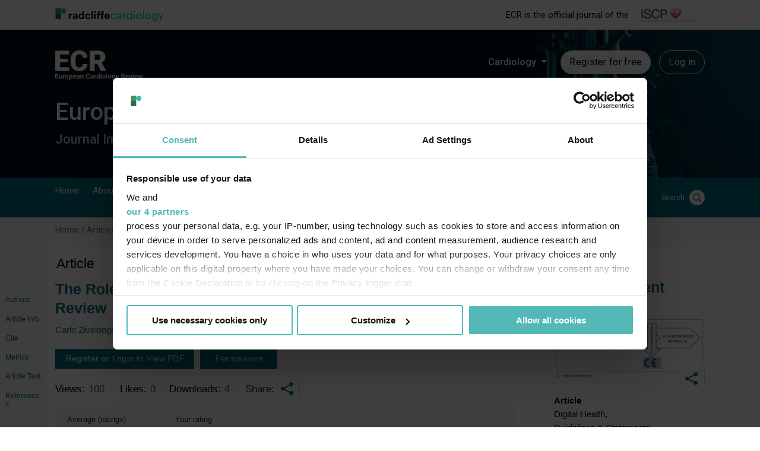

--- FILE ---
content_type: text/html; charset=utf-8
request_url: https://www.google.com/recaptcha/api2/aframe
body_size: 268
content:
<!DOCTYPE HTML><html><head><meta http-equiv="content-type" content="text/html; charset=UTF-8"></head><body><script nonce="96Nwfm--uXH1_qBmOTxI6Q">/** Anti-fraud and anti-abuse applications only. See google.com/recaptcha */ try{var clients={'sodar':'https://pagead2.googlesyndication.com/pagead/sodar?'};window.addEventListener("message",function(a){try{if(a.source===window.parent){var b=JSON.parse(a.data);var c=clients[b['id']];if(c){var d=document.createElement('img');d.src=c+b['params']+'&rc='+(localStorage.getItem("rc::a")?sessionStorage.getItem("rc::b"):"");window.document.body.appendChild(d);sessionStorage.setItem("rc::e",parseInt(sessionStorage.getItem("rc::e")||0)+1);localStorage.setItem("rc::h",'1768970681983');}}}catch(b){}});window.parent.postMessage("_grecaptcha_ready", "*");}catch(b){}</script></body></html>

--- FILE ---
content_type: image/svg+xml
request_url: https://www.ecrjournal.com/themes/custom/radcliffe/radcliffe-theme/assets/img/magnifierNegative.svg
body_size: -144
content:
<svg width="150" height="150" viewBox="0 0 100 100" xmlns="http://www.w3.org/2000/svg">
  <defs>
    <mask id="cutout">
      <rect width="100" height="100" fill="white"/>
      <g transform="translate(25, 25)" stroke="black" stroke-width="4" fill="none">
        <circle cx="22" cy="22" r="15"/>
        <line x1="32" y1="32" x2="45" y2="45" stroke-width="4"/>
      </g>
    </mask>
  </defs>

  <circle cx="50" cy="50" r="45" fill="white" mask="url(#cutout)" />
</svg>


--- FILE ---
content_type: image/svg+xml
request_url: https://assets.radcliffecardiology.com/theme-assets/themes/custom/radcliffe/radcliffe-theme/assets/svg/ECR.svg
body_size: 10557
content:
<?xml version="1.0" encoding="utf-8"?>
<!-- Generator: Adobe Illustrator 25.4.1, SVG Export Plug-In . SVG Version: 6.00 Build 0)  -->
<svg version="1.1" id="Layer_1" xmlns="http://www.w3.org/2000/svg" xmlns:xlink="http://www.w3.org/1999/xlink" x="0px" y="0px"
	 viewBox="0 0 328.91 111.72" style="enable-background:new 0 0 328.91 111.72;" xml:space="preserve">
<style type="text/css">
	.st0{fill:#007181;}
</style>
<g>
	<g>
		<path class="st0" d="M11.06,98.23H3.79v4.93h8.54v3.04H0V87.81h12.3v3.07H3.79v4.38h7.27C11.06,95.26,11.06,98.23,11.06,98.23z"/>
		<path class="st0" d="M22.28,104.81c-0.9,1.09-2.15,1.64-3.74,1.64c-1.47,0-2.58-0.42-3.35-1.26c-0.77-0.84-1.16-2.08-1.18-3.7
			v-8.95h3.65v8.84c0,1.42,0.65,2.14,1.95,2.14c1.24,0,2.09-0.43,2.55-1.29v-9.69h3.66v13.67h-3.44L22.28,104.81z"/>
		<path class="st0" d="M36.25,95.96c-0.5-0.07-0.93-0.1-1.31-0.1c-1.38,0-2.29,0.47-2.72,1.4v8.94h-3.65V92.53h3.45l0.1,1.63
			c0.73-1.25,1.75-1.88,3.04-1.88c0.4,0,0.78,0.05,1.14,0.16L36.25,95.96z"/>
		<path class="st0" d="M36.98,99.24c0-1.36,0.26-2.56,0.78-3.62s1.27-1.88,2.25-2.46s2.12-0.87,3.42-0.87
			c1.84,0,3.35,0.56,4.52,1.69c1.17,1.13,1.82,2.66,1.95,4.6l0.03,0.93c0,2.1-0.59,3.78-1.76,5.05c-1.17,1.27-2.74,1.9-4.71,1.9
			s-3.54-0.63-4.72-1.89s-1.76-2.98-1.76-5.15C36.98,99.42,36.98,99.24,36.98,99.24z M40.63,99.5c0,1.3,0.24,2.29,0.73,2.98
			c0.49,0.69,1.19,1.03,2.1,1.03c0.88,0,1.57-0.34,2.07-1.02s0.75-1.76,0.75-3.26c0-1.27-0.25-2.26-0.75-2.96s-1.2-1.05-2.1-1.05
			c-0.89,0-1.58,0.35-2.07,1.04C40.88,96.96,40.63,98.04,40.63,99.5z"/>
		<path class="st0" d="M64.48,99.49c0,2.1-0.48,3.79-1.43,5.06c-0.96,1.27-2.25,1.9-3.87,1.9c-1.38,0-2.5-0.48-3.35-1.44v6.44h-3.65
			V92.53h3.38l0.13,1.34c0.88-1.06,2.04-1.59,3.46-1.59c1.68,0,2.99,0.62,3.93,1.87c0.93,1.25,1.4,2.96,1.4,5.15V99.49z
			 M60.83,99.23c0-1.27-0.23-2.25-0.68-2.94s-1.11-1.04-1.96-1.04c-1.14,0-1.93,0.44-2.36,1.31v5.6c0.45,0.9,1.24,1.35,2.39,1.35
			C59.96,103.51,60.83,102.08,60.83,99.23z"/>
		<path class="st0" d="M73.03,106.45c-2,0-3.64-0.61-4.89-1.84c-1.26-1.23-1.89-2.87-1.89-4.91v-0.35c0-1.37,0.27-2.6,0.8-3.68
			s1.28-1.92,2.25-2.5c0.97-0.59,2.08-0.88,3.33-0.88c1.87,0,3.34,0.59,4.41,1.77c1.07,1.18,1.61,2.85,1.61,5.01v1.49h-8.7
			c0.12,0.89,0.47,1.61,1.07,2.15s1.35,0.81,2.25,0.81c1.41,0,2.51-0.51,3.3-1.53l1.79,2.01c-0.55,0.77-1.29,1.38-2.22,1.81
			C75.2,106.23,74.16,106.45,73.03,106.45z M72.61,95.22c-0.72,0-1.31,0.25-1.76,0.74s-0.74,1.19-0.87,2.11h5.08v-0.29
			c-0.02-0.81-0.24-1.44-0.66-1.88C73.98,95.44,73.39,95.22,72.61,95.22z"/>
		<path class="st0" d="M88.64,106.2c-0.17-0.33-0.29-0.74-0.37-1.23c-0.88,0.99-2.03,1.48-3.45,1.48c-1.34,0-2.45-0.39-3.33-1.16
			s-1.32-1.75-1.32-2.93c0-1.45,0.54-2.56,1.61-3.33c1.07-0.77,2.63-1.17,4.65-1.17h1.68v-0.78c0-0.63-0.16-1.14-0.49-1.52
			c-0.32-0.38-0.84-0.57-1.53-0.57c-0.61,0-1.1,0.15-1.45,0.44s-0.52,0.7-0.52,1.21h-3.65c0-0.79,0.24-1.52,0.73-2.2
			c0.49-0.67,1.18-1.2,2.07-1.59c0.89-0.38,1.89-0.57,3.01-0.57c1.68,0,3.02,0.42,4.01,1.27c0.99,0.85,1.48,2.04,1.48,3.57v5.92
			c0.01,1.3,0.19,2.28,0.54,2.94v0.21L88.64,106.2L88.64,106.2z M85.62,103.66c0.54,0,1.04-0.12,1.49-0.36s0.79-0.56,1.01-0.97
			v-2.35h-1.36c-1.83,0-2.8,0.63-2.92,1.89l-0.01,0.21c0,0.45,0.16,0.83,0.48,1.12S85.06,103.66,85.62,103.66z"/>
		<path class="st0" d="M97.95,92.53l0.11,1.58c0.98-1.22,2.29-1.83,3.93-1.83c1.45,0,2.53,0.43,3.23,1.28
			c0.71,0.85,1.07,2.12,1.09,3.81v8.83h-3.65v-8.74c0-0.77-0.17-1.34-0.51-1.69c-0.34-0.35-0.9-0.52-1.68-0.52
			c-1.03,0-1.8,0.44-2.31,1.31v9.64h-3.65V92.53H97.95z"/>
		<path class="st0" d="M130.19,100.07c-0.14,1.98-0.87,3.54-2.19,4.67c-1.32,1.14-3.05,1.71-5.21,1.71c-2.36,0-4.21-0.79-5.56-2.38
			s-2.03-3.77-2.03-6.54v-1.12c0-1.77,0.31-3.33,0.93-4.67c0.62-1.35,1.51-2.38,2.67-3.1s2.5-1.08,4.04-1.08
			c2.12,0,3.83,0.57,5.13,1.71c1.3,1.14,2.05,2.73,2.25,4.79h-3.79c-0.09-1.19-0.42-2.05-0.99-2.58s-1.43-0.8-2.6-0.8
			c-1.26,0-2.21,0.45-2.84,1.36s-0.95,2.31-0.97,4.21v1.39c0,1.99,0.3,3.44,0.9,4.36s1.55,1.38,2.85,1.38c1.17,0,2.04-0.27,2.62-0.8
			c0.58-0.53,0.91-1.36,0.99-2.48h3.8V100.07z"/>
		<path class="st0" d="M140.36,106.2c-0.17-0.33-0.29-0.74-0.37-1.23c-0.88,0.99-2.03,1.48-3.45,1.48c-1.34,0-2.45-0.39-3.33-1.16
			s-1.32-1.75-1.32-2.93c0-1.45,0.54-2.56,1.61-3.33c1.07-0.77,2.63-1.17,4.65-1.17h1.68v-0.78c0-0.63-0.16-1.14-0.49-1.52
			c-0.32-0.38-0.84-0.57-1.53-0.57c-0.61,0-1.1,0.15-1.45,0.44c-0.35,0.29-0.52,0.7-0.52,1.21h-3.65c0-0.79,0.24-1.52,0.73-2.2
			s1.18-1.2,2.07-1.59s1.89-0.57,3.01-0.57c1.68,0,3.02,0.42,4.01,1.27c0.99,0.85,1.48,2.04,1.48,3.57v5.92
			c0.01,1.3,0.19,2.28,0.54,2.94v0.21L140.36,106.2L140.36,106.2z M137.34,103.66c0.54,0,1.04-0.12,1.49-0.36
			c0.45-0.24,0.79-0.56,1.01-0.97v-2.35h-1.36c-1.83,0-2.8,0.63-2.92,1.89l-0.01,0.21c0,0.45,0.16,0.83,0.48,1.12
			S136.78,103.66,137.34,103.66z"/>
		<path class="st0" d="M153.99,95.96c-0.5-0.07-0.93-0.1-1.31-0.1c-1.38,0-2.29,0.47-2.72,1.4v8.94h-3.65V92.53h3.45l0.1,1.63
			c0.73-1.25,1.75-1.88,3.04-1.88c0.4,0,0.78,0.05,1.14,0.16L153.99,95.96z"/>
		<path class="st0" d="M155.17,99.26c0-2.13,0.48-3.83,1.43-5.09c0.96-1.26,2.26-1.89,3.92-1.89c1.33,0,2.43,0.5,3.3,1.49V86.8h3.66
			v19.4h-3.3l-0.18-1.45c-0.91,1.14-2.08,1.71-3.51,1.71c-1.61,0-2.9-0.63-3.87-1.9C155.66,103.28,155.17,101.52,155.17,99.26z
			 M158.82,99.54c0,1.28,0.22,2.26,0.67,2.95c0.45,0.68,1.09,1.02,1.95,1.02c1.13,0,1.92-0.48,2.39-1.43v-5.4
			c-0.45-0.95-1.24-1.43-2.36-1.43C159.7,95.25,158.82,96.68,158.82,99.54z"/>
		<path class="st0" d="M170.29,89c0-0.55,0.18-1,0.55-1.35c0.37-0.35,0.87-0.53,1.5-0.53c0.62,0,1.12,0.18,1.49,0.53
			c0.37,0.35,0.56,0.8,0.56,1.35c0,0.56-0.19,1.01-0.56,1.36s-0.87,0.53-1.48,0.53s-1.11-0.18-1.48-0.53S170.29,89.55,170.29,89z
			 M174.17,106.2h-3.66V92.53h3.66V106.2z"/>
		<path class="st0" d="M176.61,99.24c0-1.36,0.26-2.56,0.78-3.62c0.52-1.06,1.27-1.88,2.25-2.46s2.12-0.87,3.42-0.87
			c1.84,0,3.35,0.56,4.52,1.69c1.17,1.13,1.82,2.66,1.95,4.6l0.03,0.93c0,2.1-0.59,3.78-1.76,5.05c-1.17,1.27-2.74,1.9-4.71,1.9
			s-3.54-0.63-4.72-1.89c-1.17-1.26-1.76-2.98-1.76-5.15V99.24z M180.26,99.5c0,1.3,0.24,2.29,0.73,2.98
			c0.49,0.69,1.19,1.03,2.1,1.03c0.88,0,1.57-0.34,2.07-1.02s0.75-1.76,0.75-3.26c0-1.27-0.25-2.26-0.75-2.96s-1.2-1.05-2.1-1.05
			c-0.89,0-1.58,0.35-2.07,1.04C180.5,96.96,180.26,98.04,180.26,99.5z"/>
		<path class="st0" d="M195.65,106.2h-3.66V86.8h3.66V106.2z"/>
		<path class="st0" d="M198.09,99.24c0-1.36,0.26-2.56,0.78-3.62c0.52-1.06,1.27-1.88,2.25-2.46s2.12-0.87,3.42-0.87
			c1.84,0,3.35,0.56,4.52,1.69c1.17,1.13,1.82,2.66,1.95,4.6l0.03,0.93c0,2.1-0.59,3.78-1.76,5.05c-1.17,1.27-2.74,1.9-4.71,1.9
			s-3.54-0.63-4.72-1.89c-1.17-1.26-1.76-2.98-1.76-5.15V99.24z M201.74,99.5c0,1.3,0.24,2.29,0.73,2.98
			c0.49,0.69,1.19,1.03,2.1,1.03c0.88,0,1.57-0.34,2.07-1.02s0.75-1.76,0.75-3.26c0-1.27-0.25-2.26-0.75-2.96s-1.2-1.05-2.1-1.05
			c-0.89,0-1.58,0.35-2.07,1.04C201.99,96.96,201.74,98.04,201.74,99.5z"/>
		<path class="st0" d="M212.75,99.26c0-2.1,0.5-3.78,1.5-5.06s2.34-1.92,4.04-1.92c1.5,0,2.66,0.51,3.5,1.54l0.15-1.29h3.31v13.21
			c0,1.2-0.27,2.24-0.81,3.12c-0.54,0.88-1.31,1.56-2.29,2.02c-0.99,0.46-2.14,0.69-3.46,0.69c-1,0-1.98-0.2-2.93-0.6
			s-1.67-0.92-2.16-1.55l1.62-2.22c0.91,1.02,2.01,1.53,3.31,1.53c0.97,0,1.72-0.26,2.26-0.78s0.81-1.25,0.81-2.2v-0.73
			c-0.84,0.95-1.95,1.43-3.32,1.43c-1.64,0-2.97-0.64-3.98-1.93c-1.01-1.28-1.52-2.99-1.52-5.11v-0.15H212.75z M216.4,99.54
			c0,1.24,0.25,2.21,0.75,2.92c0.5,0.7,1.18,1.06,2.05,1.06c1.11,0,1.91-0.42,2.39-1.25V96.5c-0.49-0.83-1.28-1.25-2.36-1.25
			c-0.88,0-1.56,0.36-2.07,1.08C216.66,97.04,216.4,98.11,216.4,99.54z"/>
		<path class="st0" d="M233.15,101.03l2.53-8.5h3.92l-5.49,15.79l-0.3,0.72c-0.82,1.78-2.16,2.68-4.04,2.68
			c-0.53,0-1.07-0.08-1.62-0.24v-2.77l0.56,0.01c0.69,0,1.21-0.11,1.55-0.32s0.61-0.56,0.8-1.05l0.43-1.12l-4.79-13.7h3.93
			L233.15,101.03z"/>
		<path class="st0" d="M254.52,99.47h-3.02v6.73h-3.79V87.81h6.83c2.17,0,3.85,0.48,5.03,1.45c1.18,0.97,1.77,2.34,1.77,4.1
			c0,1.25-0.27,2.3-0.81,3.14s-1.37,1.5-2.47,2l3.98,7.51v0.18h-4.07L254.52,99.47z M251.5,96.4h3.06c0.95,0,1.69-0.24,2.21-0.73
			c0.52-0.48,0.78-1.15,0.78-2c0-0.87-0.25-1.55-0.74-2.05s-1.25-0.75-2.27-0.75h-3.04V96.4z"/>
		<path class="st0" d="M270.27,106.45c-2,0-3.64-0.61-4.89-1.84c-1.26-1.23-1.89-2.87-1.89-4.91v-0.35c0-1.37,0.27-2.6,0.8-3.68
			s1.28-1.92,2.25-2.5c0.97-0.59,2.08-0.88,3.33-0.88c1.87,0,3.34,0.59,4.41,1.77s1.61,2.85,1.61,5.01v1.49h-8.7
			c0.12,0.89,0.47,1.61,1.07,2.15c0.59,0.54,1.35,0.81,2.25,0.81c1.41,0,2.51-0.51,3.3-1.53l1.79,2.01
			c-0.55,0.77-1.29,1.38-2.22,1.81C272.44,106.23,271.41,106.45,270.27,106.45z M269.86,95.22c-0.72,0-1.31,0.25-1.76,0.74
			s-0.74,1.19-0.87,2.11h5.08v-0.29c-0.02-0.81-0.24-1.44-0.66-1.88C271.23,95.44,270.63,95.22,269.86,95.22z"/>
		<path class="st0" d="M282.91,101.74l2.54-9.21h3.81l-4.61,13.67h-3.49l-4.61-13.67h3.81L282.91,101.74z"/>
		<path class="st0" d="M290.85,89c0-0.55,0.18-1,0.55-1.35s0.87-0.53,1.5-0.53c0.62,0,1.12,0.18,1.49,0.53s0.56,0.8,0.56,1.35
			c0,0.56-0.19,1.01-0.56,1.36s-0.87,0.53-1.48,0.53s-1.11-0.18-1.48-0.53S290.85,89.55,290.85,89z M294.72,106.2h-3.66V92.53h3.66
			V106.2z"/>
		<path class="st0" d="M304.02,106.45c-2,0-3.64-0.61-4.89-1.84c-1.26-1.23-1.89-2.87-1.89-4.91v-0.35c0-1.37,0.27-2.6,0.8-3.68
			s1.28-1.92,2.25-2.5c0.97-0.59,2.08-0.88,3.33-0.88c1.87,0,3.34,0.59,4.41,1.77s1.61,2.85,1.61,5.01v1.49h-8.7
			c0.12,0.89,0.47,1.61,1.07,2.15c0.59,0.54,1.35,0.81,2.25,0.81c1.41,0,2.51-0.51,3.3-1.53l1.79,2.01
			c-0.55,0.77-1.29,1.38-2.22,1.81C306.19,106.23,305.16,106.45,304.02,106.45z M303.6,95.22c-0.72,0-1.31,0.25-1.76,0.74
			s-0.74,1.19-0.87,2.11h5.08v-0.29c-0.02-0.81-0.24-1.44-0.66-1.88C304.98,95.44,304.38,95.22,303.6,95.22z"/>
		<path class="st0" d="M323.6,101.24l1.79-8.7h3.52l-3.49,13.67h-3.06l-2.59-8.6l-2.59,8.6h-3.04l-3.49-13.67h3.52l1.78,8.69
			l2.5-8.69h2.64L323.6,101.24z"/>
	</g>
	<g>
		<path class="st0" d="M47.05,44.75H18.29v18.13h33.97v14.07H0V1.09h52.36v14.12H18.29V31.2h28.76
			C47.05,31.2,47.05,44.75,47.05,44.75z"/>
		<path class="st0" d="M121.08,51.27c-0.24,5.28-1.67,9.94-4.27,13.99c-2.61,4.05-6.26,7.18-10.97,9.4s-10.08,3.33-16.12,3.33
			c-9.97,0-17.82-3.25-23.55-9.74s-8.6-15.66-8.6-27.51v-3.75c0-7.43,1.29-13.94,3.88-19.51S67.76,7.6,72.63,4.56
			C77.49,1.52,83.12,0,89.51,0c9.2,0,16.6,2.42,22.19,7.27s8.77,11.52,9.53,20.03H103c-0.14-4.62-1.3-7.94-3.49-9.95
			c-2.19-2.01-5.52-3.02-10-3.02c-4.55,0-7.88,1.7-10,5.11c-2.12,3.4-3.23,8.84-3.33,16.31v5.37c0,8.09,1.02,13.88,3.05,17.35
			c2.03,3.47,5.53,5.21,10.5,5.21c4.2,0,7.42-0.99,9.64-2.97s3.4-5.12,3.54-9.43L121.08,51.27L121.08,51.27z"/>
		<path class="st0" d="M157.91,50.12h-9.9v26.83h-18.29V1.09h29.85c9,0,16.03,1.99,21.1,5.98s7.61,9.63,7.61,16.91
			c0,5.27-1.07,9.65-3.2,13.12c-2.14,3.47-5.48,6.28-10.03,8.43l15.84,30.63v0.78H171.3L157.91,50.12z M148.01,36.05h11.57
			c3.47,0,6.09-0.91,7.84-2.74c1.75-1.83,2.63-4.38,2.63-7.65s-0.89-5.84-2.66-7.7c-1.77-1.86-4.38-2.79-7.81-2.79h-11.57
			L148.01,36.05L148.01,36.05z"/>
	</g>
</g>
</svg>
